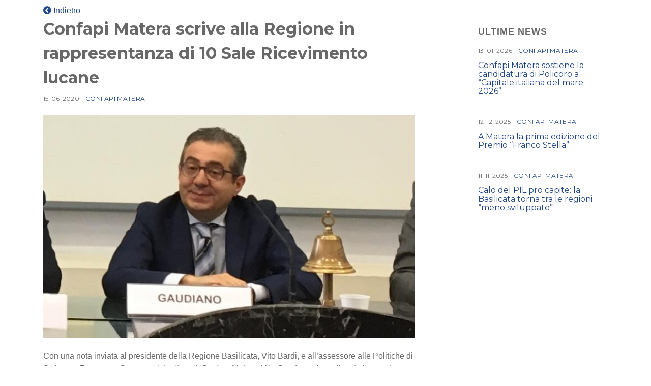

--- FILE ---
content_type: text/html; charset=UTF-8
request_url: https://confapinews.confapi.org/news/occorro-interventi-urgenti-per-le-sale-ricevimento-della-basilicata-confapi-matera-scrive-alla-regione-in-rappresentanza-di-10-sale-ricevimento-lucane/confapi-matera
body_size: 2672
content:
<!DOCTYPE html>
<html lang="it">
<head>
    <meta charset="utf-8">
    <meta http-equiv="X-UA-Compatible" content="IE=edge">
    <meta name="viewport" content="width=device-width, initial-scale=1">
    <meta name="csrf" value="YujI2jcFlfBKObfCWYIluUdwdQzjCskgEPdS45D1">

    <link rel="stylesheet" href="/css/dist/fe/style.css?id=004a0760419b22df4d6d" type="text/css" />
	<link rel="stylesheet" href="/css/dist/fe/custom.css" type="text/css" />
    <link rel="stylesheet" href="https://use.fontawesome.com/releases/v5.7.2/css/all.css" integrity="sha384-fnmOCqbTlWIlj8LyTjo7mOUStjsKC4pOpQbqyi7RrhN7udi9RwhKkMHpvLbHG9Sr" crossorigin="anonymous">

</head>
<body class="news-detail">

    <div class="content">
    <div class="container">
    <div class="row mt-2">
        <div class="col-lg-12">
            <a class="post-category cat-1 hvr-icon-back text-decoration-none" href="https://confapinews.confapi.org/confapi-matera" >
                <i class="fa fa-chevron-circle-left hvr-icon"></i> Indietro
            </a>
        </div>
    </div>

    <div class="row">
        <div class="col-lg-8">
            <article>
                <div class="post-header mb-4">
                    <h2>Confapi Matera scrive alla Regione in rappresentanza  di 10 Sale Ricevimento lucane</h2>
                    <div class="post-info">
                        <span class="post-date">15-06-2020</span>
                                                -
                        <a class="post-category cat-1" href="https://confapinews.confapi.org/confapi-matera">CONFAPI MATERA</a>
                                            </div>

                </div>
                                <div class="post-img mb-4">
                    <img src="/storage/news/June2020/kzwZ9gJkkM3W5JhvBd3n-detail.jpg" alt="Confapi Matera scrive alla Regione in rappresentanza  di 10 Sale Ricevimento lucane" class="img-fluid"/>
                </div>
                                <div class="post-body">
                    <p>Con una nota inviata al presidente della Regione Basilicata, Vito Bardi, e all&rsquo;assessore alle Politiche di Sviluppo, Francesco Cupparo, il direttore di Confapi Matera, Vito Gaudiano, ha sollevato la questione della condizione difficile in cui versano le Sale Ricevimento lucane.</p>
<p>&nbsp;</p>
<p>Come &egrave; noto &ndash; scrive il direttore di Confapi Matera - l&rsquo;emergenza epidemiologica di questi mesi ha colpito in maniera particolarmente drammatica il comparto delle Sale Ricevimento, che in Basilicata genera una parte importante del PIL regionale a causa dell&rsquo;ampio mercato di riferimento, e che &egrave; in grado di muovere l&rsquo;economia del vasto indotto legato ai matrimoni, alle cerimonie e agli eventi.</p>
<p>&nbsp;</p>
<p>Il comparto, inoltre, rischia di soccombere nel confronto concorrenziale con le strutture delle localit&agrave; limitrofe della Puglia e della Campania, dove la Regione ha appena varato direttive specifiche per sale eventi e ricevimenti, che consentiranno una veloce ripresa in sicurezza delle attivit&agrave;.</p>
<p>&nbsp;</p>
<p>Purtroppo, oltre il 90% dei matrimoni &egrave; stato rinviato al 2021 e le risorse finora stanziate per gli ammortizzatori sociali non consentono di arrivare alla prossima stagione, che di solito inizia nel mese di aprile.</p>
<p>Si tratta, dunque, di un quadro a tinte fosche che riguarda l&rsquo;intero comparto delle Sale Ricevimento e il suo vasto indotto, attivit&agrave; che per poter riprendere nella seconda parte di quest&rsquo;anno hanno bisogno del sostegno regionale e di decisioni rapide e incisive. &Egrave; notizia di stamattina che, a seguito della campagna di comunicazione delle strutture pugliesi, molti sposi hanno deciso di festeggiare in Puglia con gravissime conseguenze economiche e occupazionali nell&rsquo;indotto lucano.</p>
<p>Per questi motivi il direttore Gaudiano ha chiesto alla Regione di adottare con estrema urgenza idonee misure al fine di salvaguardare le Sale Ricevimento lucane e renderle pi&ugrave; competitive rispetto alle regioni confinanti.</p>
<p>In particolare, dopo aver raccolto le esigenze degli operatori, &egrave; emersa la necessit&agrave; di approvare un protocollo di regolamentazione del settore, utile per la ripartenza delle attivit&agrave; che, comunque, non potr&agrave; avvenire prima di due mesi dall&rsquo;approvazione. Per poter ripartire a settembre, bisognerebbe essere pronti gi&agrave; nel mese di agosto con l&rsquo;effettuazione di prove e test.</p>
<p>La Regione, inoltre, potrebbe intervenire anche con un sostegno economico sottoforma di bonus/aiuto a copertura, anche parziale, del costo del lavoro e attraverso la riduzione di imposte e tasse di competenza regionale.</p>
<p>Sarebbe opportuno, infine, prevedere anche un incentivo per le coppie che decideranno di sposarsi nel 2020 in Basilicata, incentivo che avrebbe un moltiplicatore economico almeno di 10.</p>
<p>La nostra preoccupazione &ndash; sottolinea il direttore di Confapi Matera &ndash; &egrave; quella di salvaguardare un comparto che riveste un ruolo importante nell&rsquo;economia lucana, paventandosi il rischio concreto che molte strutture non riaprano pi&ugrave; e tante persone perdano il lavoro, disperdendo un patrimonio di professionalit&agrave; e competenze accumulatosi negli anni.</p>
<p>&nbsp;</p>
                </div>
            </article>
        </div>
        <div class="col-lg-3 offset-lg-1 aside">


            <h3 class="g-title">Ultime news</h3>
                                    <div class="post">
                <div class="post-info my-2">
                    <span class="post-date">13-01-2026</span>
                                        -
                    <a class="post-category cat-1" href="https://confapinews.confapi.org/confapi-matera">CONFAPI MATERA</a>
                                    </div>

                <h3 class="post-title">
                                        <a href="https://confapinews.confapi.org/news/confapi-matera-sostiene-la-candidatura-di-policoro-a-capitale-italiana-del-mare-2026/confapi-matera" class="hvr-sweep-to-right">
                        Confapi Matera sostiene la candidatura di Policoro a “Capitale italiana del mare 2026”</a>
                    </h3>
                </div>
                            <div class="post">
                <div class="post-info my-2">
                    <span class="post-date">12-12-2025</span>
                                        -
                    <a class="post-category cat-1" href="https://confapinews.confapi.org/confapi-matera">CONFAPI MATERA</a>
                                    </div>

                <h3 class="post-title">
                                        <a href="https://confapinews.confapi.org/news/a-matera-la-prima-edizione-del-premio-franco-stella/confapi-matera" class="hvr-sweep-to-right">
                        A Matera la prima edizione del Premio “Franco Stella”</a>
                    </h3>
                </div>
                            <div class="post">
                <div class="post-info my-2">
                    <span class="post-date">11-11-2025</span>
                                        -
                    <a class="post-category cat-1" href="https://confapinews.confapi.org/confapi-matera">CONFAPI MATERA</a>
                                    </div>

                <h3 class="post-title">
                                        <a href="https://confapinews.confapi.org/news/calo-del-pil-pro-capite-la-basilicata-torna-tra-le-regioni-meno-sviluppate/confapi-matera" class="hvr-sweep-to-right">
                        Calo del PIL pro capite: la Basilicata torna tra le regioni “meno sviluppate”</a>
                    </h3>
                </div>
                            </div>


        </div>

    </div>



        </div>

    <script src="//cdnjs.cloudflare.com/ajax/libs/jquery/2.1.3/jquery.min.js"></script>
    <script src="https://cdnjs.cloudflare.com/ajax/libs/OwlCarousel2/2.3.4/owl.carousel.min.js"></script>
    <script src="//cdn.jsdelivr.net/npm/bs-custom-file-input/dist/bs-custom-file-input.min.js"></script>
    <script src="https://cdnjs.cloudflare.com/ajax/libs/iframe-resizer/4.1.1/iframeResizer.contentWindow.min.js"></script>


    </script>


    <script>
    $( window ).resize(function() {
        $('iframe').each(function(){
            var rap = $(this).attr('data-rap');
            $(this).css({'height':$(this).width()/rap});
        });
    });
    $('iframe').each(function(){
        var rap = $(this).width()/$(this).height();
        $(this).attr('data-rap',rap);
        $(this).css({'width':'100%'});
        $(this).css({'height':$(this).width()/rap});
    });
    $(document).ready(function(){
        window.parent.postMessage({"scrollTo": -50}, "*");


        $(window).trigger('resize');
    });
    </script>
    </body>
</html>
